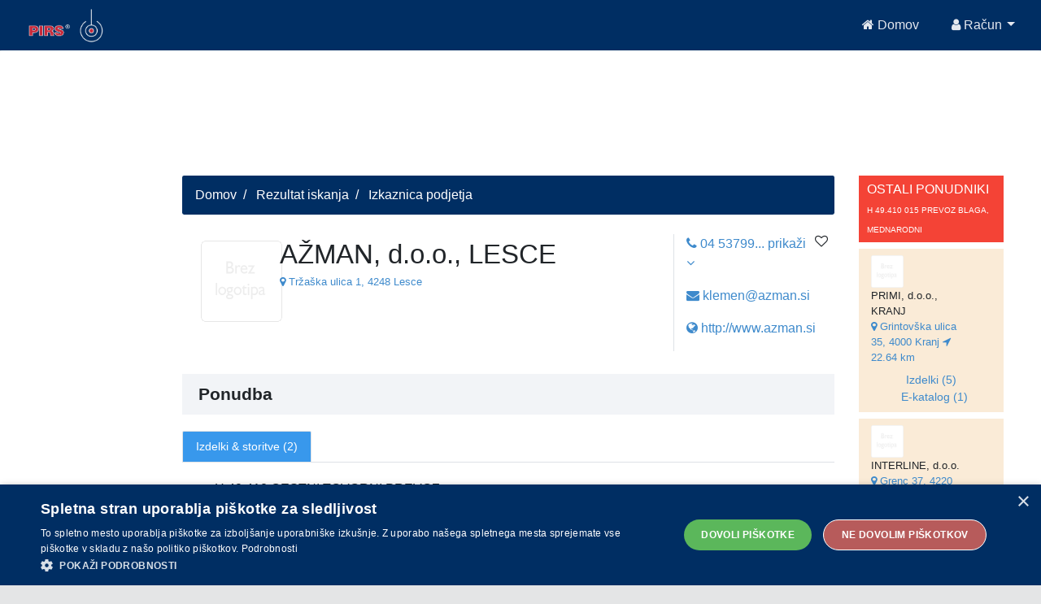

--- FILE ---
content_type: text/html;charset=UTF-8
request_url: https://api.pirs.si/getBanner?cona=izkaznica%20zgoraj
body_size: 463
content:
<a href='https://oglasi.pirs.si/www/delivery/cl.php?bannerid=3401&amp;zoneid=18&amp;sig=271e403d671f4cc5538216f0be830db6a67619c3378c1464b8bc964f992bff53&amp;oadest=http%3A%2F%2Fwww.cernivsek.com' target='_blank' rel='noopener nofollow'><img src='https://oglasi.pirs.si/www/images/0bcf2965372580f865f40209c5ac97bc.gif' width='728' height='90' alt='ČERNIVŠEK JOŽE, s.p.' title='ČERNIVŠEK JOŽE, s.p.' border='0' /></a><div id='beacon_a2ae4dc4c5' style='position: absolute; left: 0px; top: 0px; visibility: hidden;'><img src='https://oglasi.pirs.si/www/delivery/lg.php?bannerid=3401&amp;campaignid=2982&amp;zoneid=18&amp;loc=http%3A%2F%2Fpirs.si%2F&amp;referer=http%3A%2F%2Fpirs.si%2F&amp;cb=a2ae4dc4c5' width='0' height='0' alt='' style='width: 0px; height: 0px;' /></div>



--- FILE ---
content_type: text/html;charset=UTF-8
request_url: https://api.pirs.si/getBanner?cona=izkaznica%20spodaj
body_size: 476
content:
<a href='https://oglasi.pirs.si/www/delivery/cl.php?bannerid=3353&amp;zoneid=17&amp;sig=4249b8a544665f5337288a3c16fee7df9c2c1c4d68cdf0c635b910a06eb5be15&amp;oadest=http%3A%2F%2Fwww.kozmeticnicenter.si' target='_blank' rel='noopener nofollow'><img src='https://oglasi.pirs.si/www/images/4469cad832c12b677dd7dee54a804919.png' width='728' height='90' alt='KOZMETIČNI CENTER, BARBARA NOVAK, s.p.' title='KOZMETIČNI CENTER, BARBARA NOVAK, s.p.' border='0' /></a><div id='beacon_90baeb27a1' style='position: absolute; left: 0px; top: 0px; visibility: hidden;'><img src='https://oglasi.pirs.si/www/delivery/lg.php?bannerid=3353&amp;campaignid=2939&amp;zoneid=17&amp;loc=http%3A%2F%2Fpirs.si%2F&amp;referer=http%3A%2F%2Fpirs.si%2F&amp;cb=90baeb27a1' width='0' height='0' alt='' style='width: 0px; height: 0px;' /></div>

